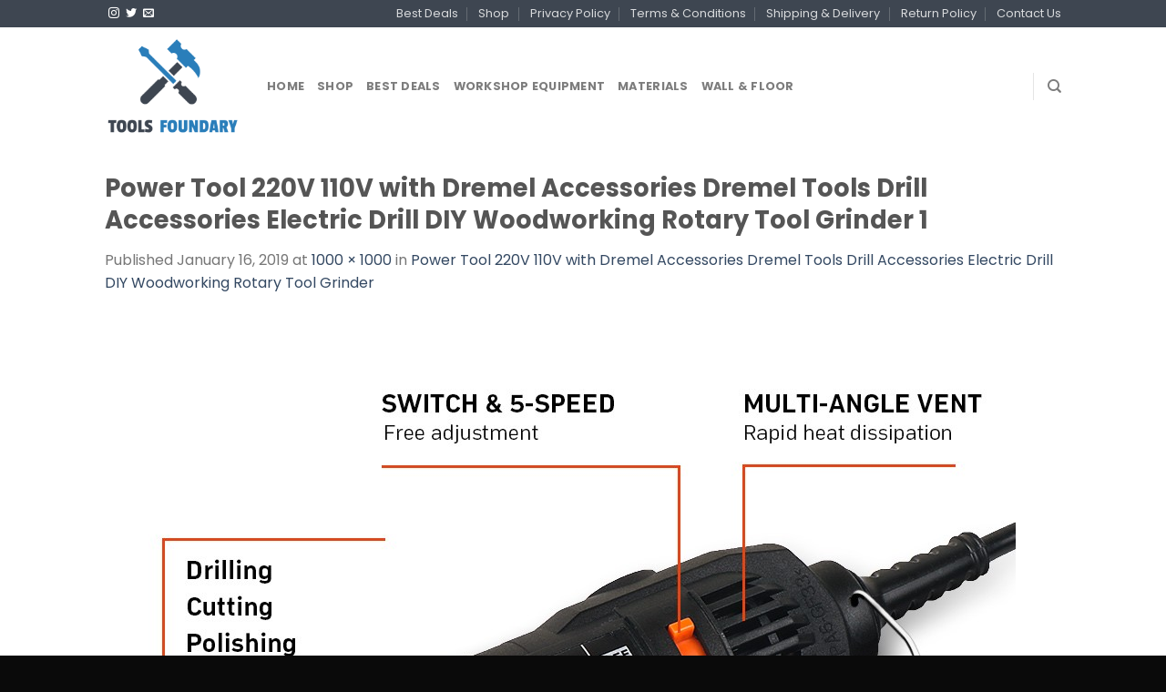

--- FILE ---
content_type: text/html; charset=UTF-8
request_url: https://toolsfoundary.com/?attachment_id=2418
body_size: 17842
content:
<!DOCTYPE html>
<!--[if IE 9 ]> <html lang="en-US" prefix="og: http://ogp.me/ns#" class="ie9 loading-site no-js"> <![endif]-->
<!--[if IE 8 ]> <html lang="en-US" prefix="og: http://ogp.me/ns#" class="ie8 loading-site no-js"> <![endif]-->
<!--[if (gte IE 9)|!(IE)]><!--><html lang="en-US" prefix="og: http://ogp.me/ns#" class="loading-site no-js"> <!--<![endif]-->
<head>
	<!-- Global site tag (gtag.js) - Google Analytics -->
	<script async src="https://www.googletagmanager.com/gtag/js?id=UA-132422901-1"></script>
	<script>
	 window.dataLayer = window.dataLayer || [];
	 function gtag(){dataLayer.push(arguments);}
	 gtag('js', new Date());

	 gtag('config', 'UA-132422901-1');
	</script>
	<meta charset="UTF-8" />
	<meta name="viewport" content="width=device-width, initial-scale=1.0, maximum-scale=1.0, user-scalable=no" />

	<link rel="profile" href="https://gmpg.org/xfn/11" />
	<link rel="pingback" href="https://toolsfoundary.com/xmlrpc.php" />

	<script>(function(html){html.className = html.className.replace(/\bno-js\b/,'js')})(document.documentElement);</script>
<title>Power Tool 220V 110V with Dremel Accessories Dremel Tools Drill Accessories Electric Drill DIY Woodworking Rotary Tool Grinder 1 &mdash; Tools Store</title>

<!-- This site is optimized with the Yoast SEO plugin v9.5 - https://yoast.com/wordpress/plugins/seo/ -->
<link rel="canonical" href="https://toolsfoundary.com/?attachment_id=2418#main" />
<meta property="og:locale" content="en_US" />
<meta property="og:type" content="article" />
<meta property="og:title" content="Power Tool 220V 110V with Dremel Accessories Dremel Tools Drill Accessories Electric Drill DIY Woodworking Rotary Tool Grinder 1 &mdash; Tools Store" />
<meta property="og:url" content="https://toolsfoundary.com/?attachment_id=2418#main" />
<meta property="og:site_name" content="Tools Store" />
<meta property="og:image" content="https://toolsfoundary.com/wp-content/uploads/2019/01/1015440346-1.jpg" />
<meta property="og:image:secure_url" content="https://toolsfoundary.com/wp-content/uploads/2019/01/1015440346-1.jpg" />
<meta property="og:image:width" content="1000" />
<meta property="og:image:height" content="1000" />
<meta name="twitter:card" content="summary_large_image" />
<meta name="twitter:title" content="Power Tool 220V 110V with Dremel Accessories Dremel Tools Drill Accessories Electric Drill DIY Woodworking Rotary Tool Grinder 1 &mdash; Tools Store" />
<meta name="twitter:site" content="@toolsfoundary" />
<meta name="twitter:image" content="https://toolsfoundary.com/wp-content/uploads/2019/01/1015440346-1.jpg" />
<meta name="twitter:creator" content="@toolsfoundary" />
<!-- / Yoast SEO plugin. -->

<link rel='dns-prefetch' href='//s.w.org' />
<link rel="alternate" type="application/rss+xml" title="Tools Store &raquo; Feed" href="https://toolsfoundary.com/feed/" />
<link rel="alternate" type="application/rss+xml" title="Tools Store &raquo; Comments Feed" href="https://toolsfoundary.com/comments/feed/" />
<link rel="alternate" type="application/rss+xml" title="Tools Store &raquo; Power Tool 220V 110V with Dremel Accessories Dremel Tools Drill Accessories Electric Drill DIY Woodworking Rotary Tool Grinder 1 Comments Feed" href="https://toolsfoundary.com/?attachment_id=2418#main/feed/" />
<style type="text/css">
img.wp-smiley,
img.emoji {
	display: inline !important;
	border: none !important;
	box-shadow: none !important;
	height: 1em !important;
	width: 1em !important;
	margin: 0 .07em !important;
	vertical-align: -0.1em !important;
	background: none !important;
	padding: 0 !important;
}
</style>
<link rel='stylesheet' id='organizer_script-css'  href='https://toolsfoundary.com/wp-content/plugins/ads_organizer_0.1.2/assets/organizer.css?ver=4.9.13' type='text/css' media='all' />
<link rel='stylesheet' id='contact-form-7-css'  href='https://toolsfoundary.com/wp-content/plugins/contact-form-7/includes/css/styles.css?ver=5.0.5' type='text/css' media='all' />
<style id='woocommerce-inline-inline-css' type='text/css'>
.woocommerce form .form-row .required { visibility: visible; }
</style>
<link rel='stylesheet' id='flatsome-icons-css'  href='https://toolsfoundary.com/wp-content/themes/flatsome/assets/css/fl-icons.css?ver=3.3' type='text/css' media='all' />
<link rel='stylesheet' id='prdctfltr-css'  href='https://toolsfoundary.com/wp-content/plugins/prdctfltr/lib/css/style.min.css?ver=6.6.5' type='text/css' media='all' />
<link rel='stylesheet' id='flatsome-main-css'  href='https://toolsfoundary.com/wp-content/themes/flatsome/assets/css/flatsome.css?ver=3.7.2' type='text/css' media='all' />
<link rel='stylesheet' id='flatsome-shop-css'  href='https://toolsfoundary.com/wp-content/themes/flatsome/assets/css/flatsome-shop.css?ver=3.7.2' type='text/css' media='all' />
<link rel='stylesheet' id='flatsome-style-css'  href='https://toolsfoundary.com/wp-content/themes/flatsome-child/style.css?ver=3.0' type='text/css' media='all' />
<script>if (document.location.protocol != "https:") {document.location = document.URL.replace(/^http:/i, "https:");}</script><script type='text/javascript' src='https://toolsfoundary.com/wp-includes/js/jquery/jquery.js?ver=1.12.4'></script>
<script type='text/javascript' src='https://toolsfoundary.com/wp-includes/js/jquery/jquery-migrate.min.js?ver=1.4.1'></script>
<script type='text/javascript'>
/* <![CDATA[ */
var ajaxURL = {"ajax_url":"https:\/\/toolsfoundary.com\/wp-admin\/admin-ajax.php"};
/* ]]> */
</script>
<script type='text/javascript' src='https://toolsfoundary.com/wp-content/plugins/ads_organizer_0.1.2/assets/organizer.js?ver=0.1.2'></script>
<link rel='https://api.w.org/' href='https://toolsfoundary.com/wp-json/' />
<link rel="EditURI" type="application/rsd+xml" title="RSD" href="https://toolsfoundary.com/xmlrpc.php?rsd" />
<link rel="wlwmanifest" type="application/wlwmanifest+xml" href="https://toolsfoundary.com/wp-includes/wlwmanifest.xml" /> 
<meta name="generator" content="WordPress 4.9.13" />
<meta name="generator" content="WooCommerce 3.5.2" />
<link rel='shortlink' href='https://toolsfoundary.com/?p=2418' />
			
			<script>
			(function(i,s,o,g,r,a,m){i['GoogleAnalyticsObject']=r;i[r]=i[r]||function(){
			(i[r].q=i[r].q||[]).push(arguments)},i[r].l=1*new Date();a=s.createElement(o),
			m=s.getElementsByTagName(o)[0];a.async=1;a.src=g;m.parentNode.insertBefore(a,m)
			})(window,document,'script','https://www.google-analytics.com/analytics.js','ga');

			ga('create', 'UA-132422901-1', 'auto');
			ga('send', 'pageview');

			</script>
			
					

<!-- This site is optimized with the Schema plugin v1.7.5 - https://schema.press -->
<script type="application/ld+json">[{"@context":"http:\/\/schema.org\/","@type":"WPHeader","url":"https:\/\/toolsfoundary.com","headline":"Power Tool 220V 110V with Dremel Accessories Dremel Tools Drill Accessories Electric Drill DIY Woodworking Rotary Tool Grinder 1","description":"Latest Tools Collection"},{"@context":"http:\/\/schema.org\/","@type":"WPFooter","url":"https:\/\/toolsfoundary.com","headline":"Power Tool 220V 110V with Dremel Accessories Dremel Tools Drill Accessories Electric Drill DIY Woodworking Rotary Tool Grinder 1","description":"Latest Tools Collection","copyrightYear":"2019"}]</script>

<style>.bg{opacity: 0; transition: opacity 1s; -webkit-transition: opacity 1s;} .bg-loaded{opacity: 1;}</style><!--[if IE]><link rel="stylesheet" type="text/css" href="https://toolsfoundary.com/wp-content/themes/flatsome/assets/css/ie-fallback.css"><script src="//cdnjs.cloudflare.com/ajax/libs/html5shiv/3.6.1/html5shiv.js"></script><script>var head = document.getElementsByTagName('head')[0],style = document.createElement('style');style.type = 'text/css';style.styleSheet.cssText = ':before,:after{content:none !important';head.appendChild(style);setTimeout(function(){head.removeChild(style);}, 0);</script><script src="https://toolsfoundary.com/wp-content/themes/flatsome/assets/libs/ie-flexibility.js"></script><![endif]-->    <script type="text/javascript">
    WebFontConfig = {
      google: { families: [ "Poppins:regular,700","Poppins:regular,regular","Poppins:regular,700","Dancing+Script", ] }
    };
    (function() {
      var wf = document.createElement('script');
      wf.src = 'https://ajax.googleapis.com/ajax/libs/webfont/1/webfont.js';
      wf.type = 'text/javascript';
      wf.async = 'true';
      var s = document.getElementsByTagName('script')[0];
      s.parentNode.insertBefore(wf, s);
    })(); </script>
  <meta name="verifyownership" 
 content="073d0f6fb4403396a869af5a92ec341f"/>	<noscript><style>.woocommerce-product-gallery{ opacity: 1 !important; }</style></noscript>
	

<!-- This site is optimized with the Schema plugin v1.7.5 - https://schema.press -->
<script type="application/ld+json">{
    "@context": "http://schema.org",
    "@type": "BreadcrumbList",
    "itemListElement": [
        {
            "@type": "ListItem",
            "position": 1,
            "item": {
                "@id": "https://toolsfoundary.com",
                "name": "Home"
            }
        },
        {
            "@type": "ListItem",
            "position": 2,
            "item": {
                "@id": "https://toolsfoundary.com/store/power-tool-220v-110v-with-dremel-accessories-dremel-tools-drill-accessories-electric-drill-diy-woodworking-rotary-tool-grinder/",
                "name": "Power Tool 220V 110V with Dremel Accessories Dremel Tools Drill Accessories Electric Drill DIY Woodworking Rotary Tool Grinder"
            }
        },
        {
            "@type": "ListItem",
            "position": 3,
            "item": {
                "@id": "https://toolsfoundary.com/?attachment_id=2418#main",
                "name": "Power Tool 220V 110V with Dremel Accessories Dremel Tools Drill Accessories Electric Drill DIY Woodworking Rotary Tool Grinder 1"
            }
        }
    ]
}</script>

<link rel="icon" href="https://toolsfoundary.com/wp-content/uploads/2018/12/cropped-site-icon-32x32.png" sizes="32x32" />
<link rel="icon" href="https://toolsfoundary.com/wp-content/uploads/2018/12/cropped-site-icon-192x192.png" sizes="192x192" />
<link rel="apple-touch-icon-precomposed" href="https://toolsfoundary.com/wp-content/uploads/2018/12/cropped-site-icon-180x180.png" />
<meta name="msapplication-TileImage" content="https://toolsfoundary.com/wp-content/uploads/2018/12/cropped-site-icon-270x270.png" />
<meta name="generator" content="WooCommerce Product Filter - All in One WooCommerce Filter"/><style id="custom-css" type="text/css">:root {--primary-color: #3e4651;}/* Site Width */.header-main{height: 129px}#logo img{max-height: 129px}#logo{width:148px;}#logo img{padding:10px 0;}.header-bottom{min-height: 30px}.header-top{min-height: 30px}.transparent .header-main{height: 30px}.transparent #logo img{max-height: 30px}.has-transparent + .page-title:first-of-type,.has-transparent + #main > .page-title,.has-transparent + #main > div > .page-title,.has-transparent + #main .page-header-wrapper:first-of-type .page-title{padding-top: 60px;}.header.show-on-scroll,.stuck .header-main{height:70px!important}.stuck #logo img{max-height: 70px!important}.header-bg-color, .header-wrapper {background-color: rgba(255,255,255,0.9)}.header-bottom {background-color: #ffffff}@media (max-width: 549px) {.header-main{height: 70px}#logo img{max-height: 70px}}/* Color */.accordion-title.active, .has-icon-bg .icon .icon-inner,.logo a, .primary.is-underline, .primary.is-link, .badge-outline .badge-inner, .nav-outline > li.active> a,.nav-outline >li.active > a, .cart-icon strong,[data-color='primary'], .is-outline.primary{color: #3e4651;}/* Color !important */[data-text-color="primary"]{color: #3e4651!important;}/* Background Color */[data-text-bg="primary"]{background-color: #3e4651;}/* Background */.scroll-to-bullets a,.featured-title, .label-new.menu-item > a:after, .nav-pagination > li > .current,.nav-pagination > li > span:hover,.nav-pagination > li > a:hover,.has-hover:hover .badge-outline .badge-inner,button[type="submit"], .button.wc-forward:not(.checkout):not(.checkout-button), .button.submit-button, .button.primary:not(.is-outline),.featured-table .title,.is-outline:hover, .has-icon:hover .icon-label,.nav-dropdown-bold .nav-column li > a:hover, .nav-dropdown.nav-dropdown-bold > li > a:hover, .nav-dropdown-bold.dark .nav-column li > a:hover, .nav-dropdown.nav-dropdown-bold.dark > li > a:hover, .is-outline:hover, .tagcloud a:hover,.grid-tools a, input[type='submit']:not(.is-form), .box-badge:hover .box-text, input.button.alt,.nav-box > li > a:hover,.nav-box > li.active > a,.nav-pills > li.active > a ,.current-dropdown .cart-icon strong, .cart-icon:hover strong, .nav-line-bottom > li > a:before, .nav-line-grow > li > a:before, .nav-line > li > a:before,.banner, .header-top, .slider-nav-circle .flickity-prev-next-button:hover svg, .slider-nav-circle .flickity-prev-next-button:hover .arrow, .primary.is-outline:hover, .button.primary:not(.is-outline), input[type='submit'].primary, input[type='submit'].primary, input[type='reset'].button, input[type='button'].primary, .badge-inner{background-color: #3e4651;}/* Border */.nav-vertical.nav-tabs > li.active > a,.scroll-to-bullets a.active,.nav-pagination > li > .current,.nav-pagination > li > span:hover,.nav-pagination > li > a:hover,.has-hover:hover .badge-outline .badge-inner,.accordion-title.active,.featured-table,.is-outline:hover, .tagcloud a:hover,blockquote, .has-border, .cart-icon strong:after,.cart-icon strong,.blockUI:before, .processing:before,.loading-spin, .slider-nav-circle .flickity-prev-next-button:hover svg, .slider-nav-circle .flickity-prev-next-button:hover .arrow, .primary.is-outline:hover{border-color: #3e4651}.nav-tabs > li.active > a{border-top-color: #3e4651}.widget_shopping_cart_content .blockUI.blockOverlay:before { border-left-color: #3e4651 }.woocommerce-checkout-review-order .blockUI.blockOverlay:before { border-left-color: #3e4651 }/* Fill */.slider .flickity-prev-next-button:hover svg,.slider .flickity-prev-next-button:hover .arrow{fill: #3e4651;}/* Background Color */[data-icon-label]:after, .secondary.is-underline:hover,.secondary.is-outline:hover,.icon-label,.button.secondary:not(.is-outline),.button.alt:not(.is-outline), .badge-inner.on-sale, .button.checkout, .single_add_to_cart_button{ background-color:#2a7eba; }[data-text-bg="secondary"]{background-color: #2a7eba;}/* Color */.secondary.is-underline,.secondary.is-link, .secondary.is-outline,.stars a.active, .star-rating:before, .woocommerce-page .star-rating:before,.star-rating span:before, .color-secondary{color: #2a7eba}/* Color !important */[data-text-color="secondary"]{color: #2a7eba!important;}/* Border */.secondary.is-outline:hover{border-color:#2a7eba}body{font-size: 100%;}@media screen and (max-width: 549px){body{font-size: 100%;}}body{font-family:"Poppins", sans-serif}body{font-weight: 0}.nav > li > a {font-family:"Poppins", sans-serif;}.nav > li > a {font-weight: 700;}h1,h2,h3,h4,h5,h6,.heading-font, .off-canvas-center .nav-sidebar.nav-vertical > li > a{font-family: "Poppins", sans-serif;}h1,h2,h3,h4,h5,h6,.heading-font,.banner h1,.banner h2{font-weight: 700;}.alt-font{font-family: "Dancing Script", sans-serif;}@media screen and (min-width: 550px){.products .box-vertical .box-image{min-width: 247px!important;width: 247px!important;}}.footer-2{background-color: #ffffff}.absolute-footer, html{background-color: #0a0a0a}/* Custom CSS */#product-sidebar .next-prev-thumbs{margin: 0 0 2em;}.label-new.menu-item > a:after{content:"New";}.label-hot.menu-item > a:after{content:"Hot";}.label-sale.menu-item > a:after{content:"Sale";}.label-popular.menu-item > a:after{content:"Popular";}</style><style id="infinite-scroll-css" type="text/css">.page-load-status,.archive .woocommerce-pagination {display: none;}</style><script data-no-minify="1" data-cfasync="false">(function(w,d){function a(){var b=d.createElement("script");b.async=!0;b.src="https://toolsfoundary.com/wp-content/plugins/wp-rocket/inc/front/js/lazyload.1.0.5.min.js";var a=d.getElementsByTagName("script")[0];a.parentNode.insertBefore(b,a)}w.attachEvent?w.attachEvent("onload",a):w.addEventListener("load",a,!1)})(window,document);</script></head>

<body data-rsssl=1 class="attachment attachment-template-default single single-attachment postid-2418 attachmentid-2418 attachment-jpeg woocommerce-no-js lightbox nav-dropdown-has-arrow">


<a class="skip-link screen-reader-text" href="#main">Skip to content</a>

<div id="wrapper">


<header id="header" class="header has-sticky sticky-jump">
   <div class="header-wrapper">
	<div id="top-bar" class="header-top hide-for-sticky nav-dark">
    <div class="flex-row container">
      <div class="flex-col hide-for-medium flex-left">
          <ul class="nav nav-left medium-nav-center nav-small  nav-divided">
              <li class="html header-social-icons ml-0">
	<div class="social-icons follow-icons " ><a href="https://www.instagram.com/toolsfoundaryshop/" target="_blank" rel="noopener noreferrer nofollow" data-label="Instagram" class="icon plain  instagram tooltip" title="Follow on Instagram"><i class="icon-instagram" ></i></a><a href="https://twitter.com/toolsfoundary" target="_blank"  data-label="Twitter"  rel="noopener noreferrer nofollow" class="icon plain  twitter tooltip" title="Follow on Twitter"><i class="icon-twitter" ></i></a><a href="/cdn-cgi/l/email-protection#770318181b04111802191316050e37101a161e1b5914181a" data-label="E-mail" rel="nofollow" class="icon plain  email tooltip" title="Send us an email"><i class="icon-envelop" ></i></a></div></li>          </ul>
      </div><!-- flex-col left -->

      <div class="flex-col hide-for-medium flex-center">
          <ul class="nav nav-center nav-small  nav-divided">
                        </ul>
      </div><!-- center -->

      <div class="flex-col hide-for-medium flex-right">
         <ul class="nav top-bar-nav nav-right nav-small  nav-divided">
              <li id="menu-item-5473" class="menu-item menu-item-type-post_type menu-item-object-page  menu-item-5473"><a href="https://toolsfoundary.com/best-deals/" class="nav-top-link">Best Deals</a></li>
<li id="menu-item-5558" class="menu-item menu-item-type-post_type menu-item-object-page  menu-item-5558"><a href="https://toolsfoundary.com/shop/" class="nav-top-link">Shop</a></li>
<li id="menu-item-49" class="menu-item menu-item-type-post_type menu-item-object-page  menu-item-49"><a href="https://toolsfoundary.com/privacy/" class="nav-top-link">Privacy Policy</a></li>
<li id="menu-item-45" class="menu-item menu-item-type-post_type menu-item-object-page  menu-item-45"><a href="https://toolsfoundary.com/terms/" class="nav-top-link">Terms &#038; Conditions</a></li>
<li id="menu-item-46" class="menu-item menu-item-type-post_type menu-item-object-page  menu-item-46"><a href="https://toolsfoundary.com/shipping-delivery/" class="nav-top-link">Shipping &#038; Delivery</a></li>
<li id="menu-item-47" class="menu-item menu-item-type-post_type menu-item-object-page  menu-item-47"><a href="https://toolsfoundary.com/return-policy/" class="nav-top-link">Return Policy</a></li>
<li id="menu-item-1988" class="menu-item menu-item-type-custom menu-item-object-custom  menu-item-1988"><a href="/cdn-cgi/l/email-protection#3a495b565f497a4e555556495c554f545e5b484314595557" class="nav-top-link">Contact Us</a></li>
          </ul>
      </div><!-- .flex-col right -->

            <div class="flex-col show-for-medium flex-grow">
          <ul class="nav nav-center nav-small mobile-nav  nav-divided">
                        </ul>
      </div>
      
    </div><!-- .flex-row -->
</div><!-- #header-top -->
<div id="masthead" class="header-main ">
      <div class="header-inner flex-row container logo-left medium-logo-center" role="navigation">

          <!-- Logo -->
          <div id="logo" class="flex-col logo">
            <!-- Header logo -->
<a href="https://toolsfoundary.com/" title="Tools Store - Latest Tools Collection" rel="home">
    <img width="148" height="129" src="https://toolsfoundary.com/wp-content/uploads/2018/07/logo-1.png" class="header_logo header-logo" alt="Tools Store"/><img  width="148" height="129" src="https://toolsfoundary.com/wp-content/uploads/2018/07/logo-1.png" class="header-logo-dark" alt="Tools Store"/></a>
          </div>

          <!-- Mobile Left Elements -->
          <div class="flex-col show-for-medium flex-left">
            <ul class="mobile-nav nav nav-left ">
              <li class="nav-icon has-icon">
  		<a href="#" data-open="#main-menu" data-pos="left" data-bg="main-menu-overlay" data-color="" class="is-small" aria-controls="main-menu" aria-expanded="false">
		
		  <i class="icon-menu" ></i>
		  		</a>
	</li>            </ul>
          </div>

          <!-- Left Elements -->
          <div class="flex-col hide-for-medium flex-left
            flex-grow">
            <ul class="header-nav header-nav-main nav nav-left  nav-uppercase" >
              <li id="menu-item-39" class="menu-item menu-item-type-post_type menu-item-object-page menu-item-home  menu-item-39"><a href="https://toolsfoundary.com/" class="nav-top-link">Home</a></li>
<li id="menu-item-5559" class="menu-item menu-item-type-post_type menu-item-object-page  menu-item-5559"><a href="https://toolsfoundary.com/shop/" class="nav-top-link">Shop</a></li>
<li id="menu-item-5472" class="menu-item menu-item-type-post_type menu-item-object-page  menu-item-5472"><a href="https://toolsfoundary.com/best-deals/" class="nav-top-link">Best Deals</a></li>
<li id="menu-item-9526" class="menu-item menu-item-type-taxonomy menu-item-object-product_cat  menu-item-9526"><a href="https://toolsfoundary.com/product-category/workshop-equipment/" class="nav-top-link">Workshop Equipment</a></li>
<li id="menu-item-9524" class="menu-item menu-item-type-taxonomy menu-item-object-product_cat  menu-item-9524"><a href="https://toolsfoundary.com/product-category/materials/" class="nav-top-link">Materials</a></li>
<li id="menu-item-9525" class="menu-item menu-item-type-taxonomy menu-item-object-product_cat  menu-item-9525"><a href="https://toolsfoundary.com/product-category/wall-floor/" class="nav-top-link">Wall &#038; Floor</a></li>
            </ul>
          </div>

          <!-- Right Elements -->
          <div class="flex-col hide-for-medium flex-right">
            <ul class="header-nav header-nav-main nav nav-right  nav-uppercase">
              <li class="header-divider"></li><li class="header-search header-search-dropdown has-icon has-dropdown menu-item-has-children">
		<a href="#" class="is-small"><i class="icon-search" ></i></a>
		<ul class="nav-dropdown nav-dropdown-default">
	 	<li class="header-search-form search-form html relative has-icon">
	<div class="header-search-form-wrapper">
		<div class="searchform-wrapper ux-search-box relative form- is-normal"><form role="search" method="get" class="searchform" action="https://toolsfoundary.com/">
		<div class="flex-row relative">
									<div class="flex-col flex-grow">
			  <input type="search" class="search-field mb-0" name="s" value="" placeholder="Search&hellip;" />
		    <input type="hidden" name="post_type" value="product" />
        			</div><!-- .flex-col -->
			<div class="flex-col">
				<button type="submit" class="ux-search-submit submit-button secondary button icon mb-0">
					<i class="icon-search" ></i>				</button>
			</div><!-- .flex-col -->
		</div><!-- .flex-row -->
	 <div class="live-search-results text-left z-top"></div>
</form>
</div>	</div>
</li>	</ul><!-- .nav-dropdown -->
</li>
            </ul>
          </div>

          <!-- Mobile Right Elements -->
          <div class="flex-col show-for-medium flex-right">
            <ul class="mobile-nav nav nav-right ">
                          </ul>
          </div>

      </div><!-- .header-inner -->
     
      </div><!-- .header-main -->
<div class="header-bg-container fill"><div class="header-bg-image fill"></div><div class="header-bg-color fill"></div></div><!-- .header-bg-container -->   </div><!-- header-wrapper-->
</header>


<main id="main" class="">

	<div id="primary" class="content-area image-attachment page-wrapper">
		<div id="content" class="site-content" role="main">
			<div class="row">
				<div class="large-12 columns">

				
					<article id="post-2418" class="post-2418 attachment type-attachment status-inherit hentry">
						<header class="entry-header">
							<h1 class="entry-title">Power Tool 220V 110V with Dremel Accessories Dremel Tools Drill Accessories Electric Drill DIY Woodworking Rotary Tool Grinder 1</h1>

							<div class="entry-meta">
								Published <span class="entry-date"><time class="entry-date" datetime="2019-01-16T11:02:15+00:00">January 16, 2019</time></span> at <a href="https://toolsfoundary.com/wp-content/uploads/2019/01/1015440346-1.jpg" title="Link to full-size image">1000 &times; 1000</a> in <a href="https://toolsfoundary.com/store/power-tool-220v-110v-with-dremel-accessories-dremel-tools-drill-accessories-electric-drill-diy-woodworking-rotary-tool-grinder/" title="Return to Power Tool 220V 110V with Dremel Accessories Dremel Tools Drill Accessories Electric Drill DIY Woodworking Rotary Tool Grinder" rel="gallery">Power Tool 220V 110V with Dremel Accessories Dremel Tools Drill Accessories Electric Drill DIY Woodworking Rotary Tool Grinder</a>															</div><!-- .entry-meta -->
						</header><!-- .entry-header -->

						<div class="entry-content">

							<div class="entry-attachment">
								<div class="attachment">
									
									<a href="https://toolsfoundary.com/?attachment_id=2419#main" title="Power Tool 220V 110V with Dremel Accessories Dremel Tools Drill Accessories Electric Drill DIY Woodworking Rotary Tool Grinder 1" rel="attachment"><img width="1000" height="1000" src="https://toolsfoundary.com/wp-content/uploads/2019/01/1015440346-1.jpg" class="attachment-1200x1200 size-1200x1200" alt="" srcset="https://toolsfoundary.com/wp-content/uploads/2019/01/1015440346-1.jpg 1000w, https://toolsfoundary.com/wp-content/uploads/2019/01/1015440346-1-150x150.jpg 150w, https://toolsfoundary.com/wp-content/uploads/2019/01/1015440346-1-300x300.jpg 300w, https://toolsfoundary.com/wp-content/uploads/2019/01/1015440346-1-768x768.jpg 768w, https://toolsfoundary.com/wp-content/uploads/2019/01/1015440346-1-600x600.jpg 600w, https://toolsfoundary.com/wp-content/uploads/2019/01/1015440346-1-100x100.jpg 100w" sizes="(max-width: 1000px) 100vw, 1000px" /></a>
								</div><!-- .attachment -->

															</div><!-- .entry-attachment -->

														
						</div><!-- .entry-content -->

						<footer class="entry-meta">
															Trackbacks are closed, but you can <a class="comment-link" href="#respond" title="Post a comment">post a comment</a>.																				</footer><!-- .entry-meta -->

						
							<nav role="navigation" id="image-navigation" class="navigation-image">
								<div class="nav-previous"><a href='https://toolsfoundary.com/?attachment_id=2417#main'><span class="meta-nav">&larr;</span> Previous</a></div>
								<div class="nav-next"><a href='https://toolsfoundary.com/?attachment_id=2419#main'>Next <span class="meta-nav">&rarr;</span></a></div>
							</nav><!-- #image-navigation -->
					</article><!-- #post-2418 -->

					

<div id="comments" class="comments-area">

	
	
	
		<div id="respond" class="comment-respond">
		<h3 id="reply-title" class="comment-reply-title">Leave a Reply <small><a rel="nofollow" id="cancel-comment-reply-link" href="/?attachment_id=2418#respond" style="display:none;">Cancel reply</a></small></h3>			<form action="https://toolsfoundary.com/wp-comments-post.php" method="post" id="commentform" class="comment-form" novalidate>
				<p class="comment-notes"><span id="email-notes">Your email address will not be published.</span> Required fields are marked <span class="required">*</span></p><p class="comment-form-comment"><label for="comment">Comment</label> <textarea autocomplete="nope"  id="c23e806bc2"  name="c23e806bc2"   cols="45" rows="8" maxlength="65525" required="required"></textarea><textarea id="comment" aria-hidden="true" name="comment" autocomplete="nope" style="padding:0;clip:rect(1px, 1px, 1px, 1px);position:absolute !important;white-space:nowrap;height:1px;width:1px;overflow:hidden;" tabindex="-1"></textarea><script data-cfasync="false" src="/cdn-cgi/scripts/5c5dd728/cloudflare-static/email-decode.min.js"></script><script type="text/javascript">document.getElementById("comment").setAttribute( "id", "a0d6fa4fd818360e5c393b53c9f052b2" );document.getElementById("c23e806bc2").setAttribute( "id", "comment" );</script></p><p class="comment-form-author"><label for="author">Name <span class="required">*</span></label> <input id="author" name="author" type="text" value="" size="30" maxlength="245" required='required' /></p>
<p class="comment-form-email"><label for="email">Email <span class="required">*</span></label> <input id="email" name="email" type="email" value="" size="30" maxlength="100" aria-describedby="email-notes" required='required' /></p>
<p class="comment-form-url"><label for="url">Website</label> <input id="url" name="url" type="url" value="" size="30" maxlength="200" /></p>
<p class="form-submit"><input name="submit" type="submit" id="submit" class="submit" value="Post Comment" /> <input type='hidden' name='comment_post_ID' value='2418' id='comment_post_ID' />
<input type='hidden' name='comment_parent' id='comment_parent' value='0' />
</p>			</form>
			</div><!-- #respond -->
	
</div><!-- #comments -->

							</div><!-- .large-12 -->
			</div><!-- .row -->
		</div><!-- #content -->
	</div><!-- #primary -->


</main><!-- #main -->

<footer id="footer" class="footer-wrapper">

	
<!-- FOOTER 1 -->
<div class="footer-widgets footer footer-1">
		<div class="row large-columns-2 mb-0">
	   		<div id="woocommerce_products-6" class="col pb-0 widget woocommerce widget_products"><span class="widget-title">Products</span><div class="is-divider small"></div><ul class="product_list_widget"><li>
	
	<a href="https://toolsfoundary.com/store/wooden-toilet-seat-hinges-pair-brassed-with-fittings/">
		<img width="100" height="100" src="https://toolsfoundary.com/wp-content/uploads/2020/01/989024_x.jpg" class="attachment-woocommerce_gallery_thumbnail size-woocommerce_gallery_thumbnail" alt="" />		<span class="product-title">Wooden Toilet Seat Hinges, Pair Brassed with Fittings</span>
	</a>

				
	<span class="woocommerce-Price-amount amount"><span class="woocommerce-Price-currencySymbol">&#36;</span>9.13</span>
	</li>
<li>
	
	<a href="https://toolsfoundary.com/store/100-authentic-yocan-uni-box-mod-preheating-battery-650mah-vv-5-colors-510-magnetic-ring-for-6mm-12mm-all-size-cartridge/">
		<img width="100" height="100" src="https://toolsfoundary.com/wp-content/uploads/2021/09/rBVaWVwbiWSAOm-nAAEFwNviZRI586.jpg" class="attachment-woocommerce_gallery_thumbnail size-woocommerce_gallery_thumbnail" alt="" />		<span class="product-title">100% Authentic Yocan UNI Box MOD Preheating Battery 650mah VV 5 Colors 510 Magnetic Ring For 6mm-12mm All Size Cartridge</span>
	</a>

				
	<span class="woocommerce-Price-amount amount"><span class="woocommerce-Price-currencySymbol">&#36;</span>10.73</span>
	</li>
<li>
	
	<a href="https://toolsfoundary.com/store/diagnostic-interface-scanner-kits-8pcs-obd-obdii-cables-for-cdp-tcs-hd-pro-cars/">
		<img width="100" height="100" src="https://toolsfoundary.com/wp-content/uploads/2019/03/c1fc71a7-e6ef-4b8e-808b-a23f35d282b2.jpg" class="attachment-woocommerce_gallery_thumbnail size-woocommerce_gallery_thumbnail" alt="" />		<span class="product-title">Diagnostic Interface Scanner Kits 8pcs OBD OBDII Cables For CDP TCS HD Pro Cars</span>
	</a>

				
	<span class="woocommerce-Price-amount amount"><span class="woocommerce-Price-currencySymbol">&#36;</span>20.99</span>
	</li>
<li>
	
	<a href="https://toolsfoundary.com/store/new-hitachi-magic-wand-massager-new-rechargeable-waterproof-hit-original-magic-wand-muscle-massager-hv-270-ing/">
		<img width="81" height="100" src="https://toolsfoundary.com/wp-content/uploads/2020/11/rBVaI1lWEZ6AKb_2AAFQBeJz8no817.jpg" class="attachment-woocommerce_gallery_thumbnail size-woocommerce_gallery_thumbnail" alt="" />		<span class="product-title">new hitachi magic wand massager new rechargeable waterproof hit original magic wand muscle massager hv-270 ing</span>
	</a>

				
	<span class="woocommerce-Price-amount amount"><span class="woocommerce-Price-currencySymbol">&#36;</span>66.93</span>
	</li>
<li>
	
	<a href="https://toolsfoundary.com/store/vapouriz-50-50-e-liquid-10ml-bottle-6mg-nicotine-heisenbird-flavour/">
		<img width="100" height="100" src="https://toolsfoundary.com/wp-content/uploads/2020/05/vz-hz_01.jpg" class="attachment-woocommerce_gallery_thumbnail size-woocommerce_gallery_thumbnail" alt="" />		<span class="product-title">Vapouriz 50/50 E-liquid 10ml Bottle 6mg Nicotine - Heisenbird Flavour</span>
	</a>

				
	<span class="woocommerce-Price-amount amount"><span class="woocommerce-Price-currencySymbol">&#36;</span>2.45</span>
	</li>
</ul></div><div id="woocommerce_products-3" class="col pb-0 widget woocommerce widget_products"><span class="widget-title">Latest Products</span><div class="is-divider small"></div><ul class="product_list_widget"><li>
	
	<a href="https://toolsfoundary.com/store/thumb-latch-set-black-antique-195mm/">
		<img width="100" height="100" src="https://toolsfoundary.com/wp-content/uploads/2020/03/821738_x.jpg" class="attachment-woocommerce_gallery_thumbnail size-woocommerce_gallery_thumbnail" alt="" />		<span class="product-title">Thumb Latch Set, Black Antique 195mm</span>
	</a>

				
	<span class="woocommerce-Price-amount amount"><span class="woocommerce-Price-currencySymbol">&#36;</span>7.79</span>
	</li>
<li>
	
	<a href="https://toolsfoundary.com/store/new-comfy-reading-glasses-alloy-container-presbyopia-1-0-1-5-2-0-2-5-3-0-4-0-diopter-f05/">
		<img width="100" height="100" src="https://toolsfoundary.com/wp-content/uploads/2021/01/rBVa3V-mI6uAYe-SAADVZnezs3c425.jpg" class="attachment-woocommerce_gallery_thumbnail size-woocommerce_gallery_thumbnail" alt="" />		<span class="product-title">New Comfy Reading Glasses Alloy Container Presbyopia 1.0 1.5 2.0 2.5 3.0 4.0 Diopter F05</span>
	</a>

				
	<span class="woocommerce-Price-amount amount"><span class="woocommerce-Price-currencySymbol">&#36;</span>35.93</span>
	</li>
<li>
	
	<a href="https://toolsfoundary.com/store/cobra-s390h-15-honda-powered-scarifier/">
		<img width="93" height="100" src="https://toolsfoundary.com/wp-content/uploads/2020/09/s390h_new_large.jpg" class="attachment-woocommerce_gallery_thumbnail size-woocommerce_gallery_thumbnail" alt="" />		<span class="product-title">Cobra S390H 15" Honda Powered Scarifier</span>
	</a>

				
	<span class="woocommerce-Price-amount amount"><span class="woocommerce-Price-currencySymbol">&#36;</span>674.39</span>
	</li>
<li>
	
	<a href="https://toolsfoundary.com/store/tu-2021-precise-wire-stripper-cutter-tool-clamp-steel-wire-cable-cutter-plier-tool-stripping-22-10awg/">
		<img width="100" height="100" src="https://toolsfoundary.com/wp-content/uploads/2019/03/h13700-1-0b6e.jpg" class="attachment-woocommerce_gallery_thumbnail size-woocommerce_gallery_thumbnail" alt="" />		<span class="product-title">TU-2021 Precise Wire Stripper/Cutter Tool Clamp &amp; Steel Wire Cable Cutter  Plier Tool Stripping 22-10AWG</span>
	</a>

				
	<span class="woocommerce-Price-amount amount"><span class="woocommerce-Price-currencySymbol">&#36;</span>6.16</span>
	</li>
<li>
	
	<a href="https://toolsfoundary.com/store/decdeal-handheld-fetal-doppler-monitor-prenatal-baby-heartbeat-sound-the-perfect-pregnancy-gift-for-a-new-mommy/">
		<img width="100" height="100" src="https://toolsfoundary.com/wp-content/uploads/2021/09/MD005-1-c1de-ESVA.jpg" class="attachment-woocommerce_gallery_thumbnail size-woocommerce_gallery_thumbnail" alt="" />		<span class="product-title">Decdeal Handheld Fetal Doppler Monitor Prenatal Baby Heartbeat Sound The perfect pregnancy gift for a new mommy</span>
	</a>

				
	<span class="woocommerce-Price-amount amount"><span class="woocommerce-Price-currencySymbol">&#36;</span>39.99</span>
	</li>
</ul></div><div id="text-2" class="col pb-0 widget widget_text">			<div class="textwidget"><p>	<a href="#" data-index="0"
	   data-h="90"
	   data-w="728"
	   class="custom_rotate"
	   target="_blank"
	   data-size="x"><br />
	<span style="width: 100%;
    min-height: 93px;
    background: #eee;
    display: inline-block;
}"></span><br />
	</a></p>
</div>
		</div><div id="text-3" class="col pb-0 widget widget_text">			<div class="textwidget"><p>	<a href="#" data-index="1"
	   data-h="90"
	   data-w="728"
	   class="custom_rotate"
	   target="_blank"
	   data-size="x"><br />
	<span style="width: 100%;
    min-height: 93px;
    background: #eee;
    display: inline-block;
}"></span><br />
	</a></p>
</div>
		</div>        
		</div><!-- end row -->
</div><!-- footer 1 -->


<!-- FOOTER 2 -->
<div class="footer-widgets footer footer-2 ">
		<div class="row large-columns-4 mb-0">
	   		
		<div id="block_widget-3" class="col pb-0 widget block_widget">
		<span class="widget-title">About Us</span><div class="is-divider small"></div>		
		<p>ToolsFoundary.com has all range of tools which you need in your daily life. Browse our categories to check the collection of different types of tools.</p>
		</div>		
		
		<div id="block_widget-4" class="col pb-0 widget block_widget">
		<span class="widget-title">Discount & Promotions</span><div class="is-divider small"></div>		
		<p>Grab huge discounts on our different categories. </p>
	<div class="img has-hover x md-x lg-x y md-y lg-y" id="image_1561242030">
								<div class="img-inner dark" >
			<img width="700" height="700" src="https://toolsfoundary.com/wp-content/uploads/2018/07/discount.png" class="attachment-original size-original" alt="" srcset="https://toolsfoundary.com/wp-content/uploads/2018/07/discount.png 700w, https://toolsfoundary.com/wp-content/uploads/2018/07/discount-150x150.png 150w, https://toolsfoundary.com/wp-content/uploads/2018/07/discount-300x300.png 300w, https://toolsfoundary.com/wp-content/uploads/2018/07/discount-600x600.png 600w, https://toolsfoundary.com/wp-content/uploads/2018/07/discount-100x100.png 100w" sizes="(max-width: 700px) 100vw, 700px" />						
					</div>
								
<style scope="scope">

#image_1561242030 {
  width: 100%;
}
</style>
	</div>
	
		</div>		
		
		<div id="block_widget-5" class="col pb-0 widget block_widget">
		<span class="widget-title">Social</span><div class="is-divider small"></div>		
		<p>Follow our social networks.</p>
<div class="social-icons follow-icons " ><a href="https://www.instagram.com/toolsfoundaryshop/" target="_blank" rel="noopener noreferrer nofollow" data-label="Instagram" class="icon plain  instagram tooltip" title="Follow on Instagram"><i class="icon-instagram" ></i></a><a href="https://twitter.com/toolsfoundary" target="_blank"  data-label="Twitter"  rel="noopener noreferrer nofollow" class="icon plain  twitter tooltip" title="Follow on Twitter"><i class="icon-twitter" ></i></a></div>

<div class="is-divider divider clearfix" style="max-width:212px;"></div><!-- .divider -->

	<div class="img has-hover x md-x lg-x y md-y lg-y" id="image_1589798910">
								<div class="img-inner dark" >
			<img width="428" height="316" src="https://toolsfoundary.com/wp-content/uploads/2018/07/logo-1-1.png" class="attachment-original size-original" alt="" srcset="https://toolsfoundary.com/wp-content/uploads/2018/07/logo-1-1.png 428w, https://toolsfoundary.com/wp-content/uploads/2018/07/logo-1-1-300x221.png 300w" sizes="(max-width: 428px) 100vw, 428px" />						
					</div>
								
<style scope="scope">

#image_1589798910 {
  width: 93%;
}
</style>
	</div>
	
		</div>		
		<div id="nav_menu-3" class="col pb-0 widget widget_nav_menu"><span class="widget-title">Menu</span><div class="is-divider small"></div><div class="menu-secondary-menu-container"><ul id="menu-secondary-menu-1" class="menu"><li class="menu-item menu-item-type-post_type menu-item-object-page menu-item-5473"><a href="https://toolsfoundary.com/best-deals/">Best Deals</a></li>
<li class="menu-item menu-item-type-post_type menu-item-object-page menu-item-5558"><a href="https://toolsfoundary.com/shop/">Shop</a></li>
<li class="menu-item menu-item-type-post_type menu-item-object-page menu-item-49"><a href="https://toolsfoundary.com/privacy/">Privacy Policy</a></li>
<li class="menu-item menu-item-type-post_type menu-item-object-page menu-item-45"><a href="https://toolsfoundary.com/terms/">Terms &#038; Conditions</a></li>
<li class="menu-item menu-item-type-post_type menu-item-object-page menu-item-46"><a href="https://toolsfoundary.com/shipping-delivery/">Shipping &#038; Delivery</a></li>
<li class="menu-item menu-item-type-post_type menu-item-object-page menu-item-47"><a href="https://toolsfoundary.com/return-policy/">Return Policy</a></li>
<li class="menu-item menu-item-type-custom menu-item-object-custom menu-item-1988"><a href="/cdn-cgi/l/email-protection#3241535e574172465d5d5e41545d475c5653404b1c515d5f">Contact Us</a></li>
</ul></div></div>        
		</div><!-- end row -->
</div><!-- end footer 2 -->



<div class="absolute-footer dark medium-text-center text-center">
  <div class="container clearfix">

          <div class="footer-secondary pull-right">
                <div class="payment-icons inline-block"><div class="payment-icon"><svg version="1.1" xmlns="http://www.w3.org/2000/svg" xmlns:xlink="http://www.w3.org/1999/xlink"  viewBox="0 0 64 32">
<path d="M10.781 7.688c-0.251-1.283-1.219-1.688-2.344-1.688h-8.376l-0.061 0.405c5.749 1.469 10.469 4.595 12.595 10.501l-1.813-9.219zM13.125 19.688l-0.531-2.781c-1.096-2.907-3.752-5.594-6.752-6.813l4.219 15.939h5.469l8.157-20.032h-5.501l-5.062 13.688zM27.72 26.061l3.248-20.061h-5.187l-3.251 20.061h5.189zM41.875 5.656c-5.125 0-8.717 2.72-8.749 6.624-0.032 2.877 2.563 4.469 4.531 5.439 2.032 0.968 2.688 1.624 2.688 2.499 0 1.344-1.624 1.939-3.093 1.939-2.093 0-3.219-0.251-4.875-1.032l-0.688-0.344-0.719 4.499c1.219 0.563 3.437 1.064 5.781 1.064 5.437 0.032 8.97-2.688 9.032-6.843 0-2.282-1.405-4-4.376-5.439-1.811-0.904-2.904-1.563-2.904-2.499 0-0.843 0.936-1.72 2.968-1.72 1.688-0.029 2.936 0.314 3.875 0.752l0.469 0.248 0.717-4.344c-1.032-0.406-2.656-0.844-4.656-0.844zM55.813 6c-1.251 0-2.189 0.376-2.72 1.688l-7.688 18.374h5.437c0.877-2.467 1.096-3 1.096-3 0.592 0 5.875 0 6.624 0 0 0 0.157 0.688 0.624 3h4.813l-4.187-20.061h-4zM53.405 18.938c0 0 0.437-1.157 2.064-5.594-0.032 0.032 0.437-1.157 0.688-1.907l0.374 1.72c0.968 4.781 1.189 5.781 1.189 5.781-0.813 0-3.283 0-4.315 0z"></path>
</svg>
</div><div class="payment-icon"><svg version="1.1" xmlns="http://www.w3.org/2000/svg" xmlns:xlink="http://www.w3.org/1999/xlink"  viewBox="0 0 64 32">
<path d="M35.255 12.078h-2.396c-0.229 0-0.444 0.114-0.572 0.303l-3.306 4.868-1.4-4.678c-0.088-0.292-0.358-0.493-0.663-0.493h-2.355c-0.284 0-0.485 0.28-0.393 0.548l2.638 7.745-2.481 3.501c-0.195 0.275 0.002 0.655 0.339 0.655h2.394c0.227 0 0.439-0.111 0.569-0.297l7.968-11.501c0.191-0.275-0.006-0.652-0.341-0.652zM19.237 16.718c-0.23 1.362-1.311 2.276-2.691 2.276-0.691 0-1.245-0.223-1.601-0.644-0.353-0.417-0.485-1.012-0.374-1.674 0.214-1.35 1.313-2.294 2.671-2.294 0.677 0 1.227 0.225 1.589 0.65 0.365 0.428 0.509 1.027 0.404 1.686zM22.559 12.078h-2.384c-0.204 0-0.378 0.148-0.41 0.351l-0.104 0.666-0.166-0.241c-0.517-0.749-1.667-1-2.817-1-2.634 0-4.883 1.996-5.321 4.796-0.228 1.396 0.095 2.731 0.888 3.662 0.727 0.856 1.765 1.212 3.002 1.212 2.123 0 3.3-1.363 3.3-1.363l-0.106 0.662c-0.040 0.252 0.155 0.479 0.41 0.479h2.147c0.341 0 0.63-0.247 0.684-0.584l1.289-8.161c0.040-0.251-0.155-0.479-0.41-0.479zM8.254 12.135c-0.272 1.787-1.636 1.787-2.957 1.787h-0.751l0.527-3.336c0.031-0.202 0.205-0.35 0.41-0.35h0.345c0.899 0 1.747 0 2.185 0.511 0.262 0.307 0.341 0.761 0.242 1.388zM7.68 7.473h-4.979c-0.341 0-0.63 0.248-0.684 0.584l-2.013 12.765c-0.040 0.252 0.155 0.479 0.41 0.479h2.378c0.34 0 0.63-0.248 0.683-0.584l0.543-3.444c0.053-0.337 0.343-0.584 0.683-0.584h1.575c3.279 0 5.172-1.587 5.666-4.732 0.223-1.375 0.009-2.456-0.635-3.212-0.707-0.832-1.962-1.272-3.628-1.272zM60.876 7.823l-2.043 12.998c-0.040 0.252 0.155 0.479 0.41 0.479h2.055c0.34 0 0.63-0.248 0.683-0.584l2.015-12.765c0.040-0.252-0.155-0.479-0.41-0.479h-2.299c-0.205 0.001-0.379 0.148-0.41 0.351zM54.744 16.718c-0.23 1.362-1.311 2.276-2.691 2.276-0.691 0-1.245-0.223-1.601-0.644-0.353-0.417-0.485-1.012-0.374-1.674 0.214-1.35 1.313-2.294 2.671-2.294 0.677 0 1.227 0.225 1.589 0.65 0.365 0.428 0.509 1.027 0.404 1.686zM58.066 12.078h-2.384c-0.204 0-0.378 0.148-0.41 0.351l-0.104 0.666-0.167-0.241c-0.516-0.749-1.667-1-2.816-1-2.634 0-4.883 1.996-5.321 4.796-0.228 1.396 0.095 2.731 0.888 3.662 0.727 0.856 1.765 1.212 3.002 1.212 2.123 0 3.3-1.363 3.3-1.363l-0.106 0.662c-0.040 0.252 0.155 0.479 0.41 0.479h2.147c0.341 0 0.63-0.247 0.684-0.584l1.289-8.161c0.040-0.252-0.156-0.479-0.41-0.479zM43.761 12.135c-0.272 1.787-1.636 1.787-2.957 1.787h-0.751l0.527-3.336c0.031-0.202 0.205-0.35 0.41-0.35h0.345c0.899 0 1.747 0 2.185 0.511 0.261 0.307 0.34 0.761 0.241 1.388zM43.187 7.473h-4.979c-0.341 0-0.63 0.248-0.684 0.584l-2.013 12.765c-0.040 0.252 0.156 0.479 0.41 0.479h2.554c0.238 0 0.441-0.173 0.478-0.408l0.572-3.619c0.053-0.337 0.343-0.584 0.683-0.584h1.575c3.279 0 5.172-1.587 5.666-4.732 0.223-1.375 0.009-2.456-0.635-3.212-0.707-0.832-1.962-1.272-3.627-1.272z"></path>
</svg>
</div><div class="payment-icon"><svg version="1.1" xmlns="http://www.w3.org/2000/svg" xmlns:xlink="http://www.w3.org/1999/xlink"  viewBox="0 0 64 32">
<path d="M7.114 14.656c-1.375-0.5-2.125-0.906-2.125-1.531 0-0.531 0.437-0.812 1.188-0.812 1.437 0 2.875 0.531 3.875 1.031l0.563-3.5c-0.781-0.375-2.406-1-4.656-1-1.594 0-2.906 0.406-3.844 1.188-1 0.812-1.5 2-1.5 3.406 0 2.563 1.563 3.688 4.125 4.594 1.625 0.594 2.188 1 2.188 1.656 0 0.625-0.531 0.969-1.5 0.969-1.188 0-3.156-0.594-4.437-1.343l-0.563 3.531c1.094 0.625 3.125 1.281 5.25 1.281 1.688 0 3.063-0.406 4.031-1.157 1.063-0.843 1.594-2.062 1.594-3.656-0.001-2.625-1.595-3.719-4.188-4.657zM21.114 9.125h-3v-4.219l-4.031 0.656-0.563 3.563-1.437 0.25-0.531 3.219h1.937v6.844c0 1.781 0.469 3 1.375 3.75 0.781 0.625 1.907 0.938 3.469 0.938 1.219 0 1.937-0.219 2.468-0.344v-3.688c-0.282 0.063-0.938 0.22-1.375 0.22-0.906 0-1.313-0.5-1.313-1.563v-6.156h2.406l0.595-3.469zM30.396 9.031c-0.313-0.062-0.594-0.093-0.876-0.093-1.312 0-2.374 0.687-2.781 1.937l-0.313-1.75h-4.093v14.719h4.687v-9.563c0.594-0.719 1.437-0.968 2.563-0.968 0.25 0 0.5 0 0.812 0.062v-4.344zM33.895 2.719c-1.375 0-2.468 1.094-2.468 2.469s1.094 2.5 2.468 2.5 2.469-1.124 2.469-2.5-1.094-2.469-2.469-2.469zM36.239 23.844v-14.719h-4.687v14.719h4.687zM49.583 10.468c-0.843-1.094-2-1.625-3.469-1.625-1.343 0-2.531 0.563-3.656 1.75l-0.25-1.469h-4.125v20.155l4.688-0.781v-4.719c0.719 0.219 1.469 0.344 2.125 0.344 1.157 0 2.876-0.313 4.188-1.75 1.281-1.375 1.907-3.5 1.907-6.313 0-2.499-0.469-4.405-1.407-5.593zM45.677 19.532c-0.375 0.687-0.969 1.094-1.625 1.094-0.468 0-0.906-0.093-1.281-0.281v-7c0.812-0.844 1.531-0.938 1.781-0.938 1.188 0 1.781 1.313 1.781 3.812 0.001 1.437-0.219 2.531-0.656 3.313zM62.927 10.843c-1.032-1.312-2.563-2-4.501-2-4 0-6.468 2.938-6.468 7.688 0 2.625 0.656 4.625 1.968 5.875 1.157 1.157 2.844 1.719 5.032 1.719 2 0 3.844-0.469 5-1.251l-0.501-3.219c-1.157 0.625-2.5 0.969-4 0.969-0.906 0-1.532-0.188-1.969-0.594-0.5-0.406-0.781-1.094-0.875-2.062h7.75c0.031-0.219 0.062-1.281 0.062-1.625 0.001-2.344-0.5-4.188-1.499-5.5zM56.583 15.094c0.125-2.093 0.687-3.062 1.75-3.062s1.625 1 1.687 3.062h-3.437z"></path>
</svg>
</div><div class="payment-icon"><svg version="1.1" xmlns="http://www.w3.org/2000/svg" xmlns:xlink="http://www.w3.org/1999/xlink"  viewBox="0 0 64 32">
<path d="M42.667-0c-4.099 0-7.836 1.543-10.667 4.077-2.831-2.534-6.568-4.077-10.667-4.077-8.836 0-16 7.163-16 16s7.164 16 16 16c4.099 0 7.835-1.543 10.667-4.077 2.831 2.534 6.568 4.077 10.667 4.077 8.837 0 16-7.163 16-16s-7.163-16-16-16zM11.934 19.828l0.924-5.809-2.112 5.809h-1.188v-5.809l-1.056 5.809h-1.584l1.32-7.657h2.376v4.753l1.716-4.753h2.508l-1.32 7.657h-1.585zM19.327 18.244c-0.088 0.528-0.178 0.924-0.264 1.188v0.396h-1.32v-0.66c-0.353 0.528-0.924 0.792-1.716 0.792-0.442 0-0.792-0.132-1.056-0.396-0.264-0.351-0.396-0.792-0.396-1.32 0-0.792 0.218-1.364 0.66-1.716 0.614-0.44 1.364-0.66 2.244-0.66h0.66v-0.396c0-0.351-0.353-0.528-1.056-0.528-0.442 0-1.012 0.088-1.716 0.264 0.086-0.351 0.175-0.792 0.264-1.32 0.703-0.264 1.32-0.396 1.848-0.396 1.496 0 2.244 0.616 2.244 1.848 0 0.353-0.046 0.749-0.132 1.188-0.089 0.616-0.179 1.188-0.264 1.716zM24.079 15.076c-0.264-0.086-0.66-0.132-1.188-0.132s-0.792 0.177-0.792 0.528c0 0.177 0.044 0.31 0.132 0.396l0.528 0.264c0.792 0.442 1.188 1.012 1.188 1.716 0 1.409-0.838 2.112-2.508 2.112-0.792 0-1.366-0.044-1.716-0.132 0.086-0.351 0.175-0.836 0.264-1.452 0.703 0.177 1.188 0.264 1.452 0.264 0.614 0 0.924-0.175 0.924-0.528 0-0.175-0.046-0.308-0.132-0.396-0.178-0.175-0.396-0.308-0.66-0.396-0.792-0.351-1.188-0.924-1.188-1.716 0-1.407 0.792-2.112 2.376-2.112 0.792 0 1.32 0.045 1.584 0.132l-0.265 1.451zM27.512 15.208h-0.924c0 0.442-0.046 0.838-0.132 1.188 0 0.088-0.022 0.264-0.066 0.528-0.046 0.264-0.112 0.442-0.198 0.528v0.528c0 0.353 0.175 0.528 0.528 0.528 0.175 0 0.35-0.044 0.528-0.132l-0.264 1.452c-0.264 0.088-0.66 0.132-1.188 0.132-0.881 0-1.32-0.44-1.32-1.32 0-0.528 0.086-1.099 0.264-1.716l0.66-4.225h1.584l-0.132 0.924h0.792l-0.132 1.585zM32.66 17.32h-3.3c0 0.442 0.086 0.749 0.264 0.924 0.264 0.264 0.66 0.396 1.188 0.396s1.1-0.175 1.716-0.528l-0.264 1.584c-0.442 0.177-1.012 0.264-1.716 0.264-1.848 0-2.772-0.924-2.772-2.773 0-1.142 0.264-2.024 0.792-2.64 0.528-0.703 1.188-1.056 1.98-1.056 0.703 0 1.274 0.22 1.716 0.66 0.35 0.353 0.528 0.881 0.528 1.584 0.001 0.617-0.046 1.145-0.132 1.585zM35.3 16.132c-0.264 0.97-0.484 2.201-0.66 3.697h-1.716l0.132-0.396c0.35-2.463 0.614-4.4 0.792-5.809h1.584l-0.132 0.924c0.264-0.44 0.528-0.703 0.792-0.792 0.264-0.264 0.528-0.308 0.792-0.132-0.088 0.088-0.31 0.706-0.66 1.848-0.353-0.086-0.661 0.132-0.925 0.66zM41.241 19.697c-0.353 0.177-0.838 0.264-1.452 0.264-0.881 0-1.584-0.308-2.112-0.924-0.528-0.528-0.792-1.32-0.792-2.376 0-1.32 0.35-2.42 1.056-3.3 0.614-0.879 1.496-1.32 2.64-1.32 0.44 0 1.056 0.132 1.848 0.396l-0.264 1.584c-0.528-0.264-1.012-0.396-1.452-0.396-0.707 0-1.235 0.264-1.584 0.792-0.353 0.442-0.528 1.144-0.528 2.112 0 0.616 0.132 1.056 0.396 1.32 0.264 0.353 0.614 0.528 1.056 0.528 0.44 0 0.924-0.132 1.452-0.396l-0.264 1.717zM47.115 15.868c-0.046 0.264-0.066 0.484-0.066 0.66-0.088 0.442-0.178 1.035-0.264 1.782-0.088 0.749-0.178 1.254-0.264 1.518h-1.32v-0.66c-0.353 0.528-0.924 0.792-1.716 0.792-0.442 0-0.792-0.132-1.056-0.396-0.264-0.351-0.396-0.792-0.396-1.32 0-0.792 0.218-1.364 0.66-1.716 0.614-0.44 1.32-0.66 2.112-0.66h0.66c0.086-0.086 0.132-0.218 0.132-0.396 0-0.351-0.353-0.528-1.056-0.528-0.442 0-1.012 0.088-1.716 0.264 0-0.351 0.086-0.792 0.264-1.32 0.703-0.264 1.32-0.396 1.848-0.396 1.496 0 2.245 0.616 2.245 1.848 0.001 0.089-0.021 0.264-0.065 0.529zM49.69 16.132c-0.178 0.528-0.396 1.762-0.66 3.697h-1.716l0.132-0.396c0.35-1.935 0.614-3.872 0.792-5.809h1.584c0 0.353-0.046 0.66-0.132 0.924 0.264-0.44 0.528-0.703 0.792-0.792 0.35-0.175 0.614-0.218 0.792-0.132-0.353 0.442-0.574 1.056-0.66 1.848-0.353-0.086-0.66 0.132-0.925 0.66zM54.178 19.828l0.132-0.528c-0.353 0.442-0.838 0.66-1.452 0.66-0.707 0-1.188-0.218-1.452-0.66-0.442-0.614-0.66-1.232-0.66-1.848 0-1.142 0.308-2.067 0.924-2.773 0.44-0.703 1.056-1.056 1.848-1.056 0.528 0 1.056 0.264 1.584 0.792l0.264-2.244h1.716l-1.32 7.657h-1.585zM16.159 17.98c0 0.442 0.175 0.66 0.528 0.66 0.35 0 0.614-0.132 0.792-0.396 0.264-0.264 0.396-0.66 0.396-1.188h-0.397c-0.881 0-1.32 0.31-1.32 0.924zM31.076 15.076c-0.088 0-0.178-0.043-0.264-0.132h-0.264c-0.528 0-0.881 0.353-1.056 1.056h1.848v-0.396l-0.132-0.264c-0.001-0.086-0.047-0.175-0.133-0.264zM43.617 17.98c0 0.442 0.175 0.66 0.528 0.66 0.35 0 0.614-0.132 0.792-0.396 0.264-0.264 0.396-0.66 0.396-1.188h-0.396c-0.881 0-1.32 0.31-1.32 0.924zM53.782 15.076c-0.353 0-0.66 0.22-0.924 0.66-0.178 0.264-0.264 0.749-0.264 1.452 0 0.792 0.264 1.188 0.792 1.188 0.35 0 0.66-0.175 0.924-0.528 0.264-0.351 0.396-0.879 0.396-1.584-0.001-0.792-0.311-1.188-0.925-1.188z"></path>
</svg>
</div><div class="payment-icon"><svg version="1.1" xmlns="http://www.w3.org/2000/svg" xmlns:xlink="http://www.w3.org/1999/xlink"  viewBox="0 0 64 32">
<path d="M13.043 8.356c-0.46 0-0.873 0.138-1.24 0.413s-0.662 0.681-0.885 1.217c-0.223 0.536-0.334 1.112-0.334 1.727 0 0.568 0.119 0.99 0.358 1.265s0.619 0.413 1.141 0.413c0.508 0 1.096-0.131 1.765-0.393v1.327c-0.693 0.262-1.389 0.393-2.089 0.393-0.884 0-1.572-0.254-2.063-0.763s-0.736-1.229-0.736-2.161c0-0.892 0.181-1.712 0.543-2.462s0.846-1.32 1.452-1.709 1.302-0.584 2.089-0.584c0.435 0 0.822 0.038 1.159 0.115s0.7 0.217 1.086 0.421l-0.616 1.276c-0.369-0.201-0.673-0.333-0.914-0.398s-0.478-0.097-0.715-0.097zM19.524 12.842h-2.47l-0.898 1.776h-1.671l3.999-7.491h1.948l0.767 7.491h-1.551l-0.125-1.776zM19.446 11.515l-0.136-1.786c-0.035-0.445-0.052-0.876-0.052-1.291v-0.184c-0.153 0.408-0.343 0.84-0.569 1.296l-0.982 1.965h1.739zM27.049 12.413c0 0.711-0.257 1.273-0.773 1.686s-1.213 0.62-2.094 0.62c-0.769 0-1.389-0.153-1.859-0.46v-1.398c0.672 0.367 1.295 0.551 1.869 0.551 0.39 0 0.694-0.072 0.914-0.217s0.329-0.343 0.329-0.595c0-0.147-0.024-0.275-0.070-0.385s-0.114-0.214-0.201-0.309c-0.087-0.095-0.303-0.269-0.648-0.52-0.481-0.337-0.818-0.67-1.013-1s-0.293-0.685-0.293-1.066c0-0.439 0.108-0.831 0.324-1.176s0.523-0.614 0.922-0.806 0.857-0.288 1.376-0.288c0.755 0 1.446 0.168 2.073 0.505l-0.569 1.189c-0.543-0.252-1.044-0.378-1.504-0.378-0.289 0-0.525 0.077-0.71 0.23s-0.276 0.355-0.276 0.607c0 0.207 0.058 0.389 0.172 0.543s0.372 0.36 0.773 0.615c0.421 0.272 0.736 0.572 0.945 0.9s0.313 0.712 0.313 1.151zM33.969 14.618h-1.597l0.7-3.22h-2.46l-0.7 3.22h-1.592l1.613-7.46h1.597l-0.632 2.924h2.459l0.632-2.924h1.592l-1.613 7.46zM46.319 9.831c0 0.963-0.172 1.824-0.517 2.585s-0.816 1.334-1.415 1.722c-0.598 0.388-1.288 0.582-2.067 0.582-0.891 0-1.587-0.251-2.086-0.753s-0.749-1.198-0.749-2.090c0-0.902 0.172-1.731 0.517-2.488s0.82-1.338 1.425-1.743c0.605-0.405 1.306-0.607 2.099-0.607 0.888 0 1.575 0.245 2.063 0.735s0.73 1.176 0.73 2.056zM43.395 8.356c-0.421 0-0.808 0.155-1.159 0.467s-0.627 0.739-0.828 1.283-0.3 1.135-0.3 1.771c0 0.5 0.116 0.877 0.348 1.133s0.558 0.383 0.979 0.383 0.805-0.148 1.151-0.444c0.346-0.296 0.617-0.714 0.812-1.255s0.292-1.148 0.292-1.822c0-0.483-0.113-0.856-0.339-1.12-0.227-0.264-0.546-0.396-0.957-0.396zM53.427 14.618h-1.786l-1.859-5.644h-0.031l-0.021 0.163c-0.111 0.735-0.227 1.391-0.344 1.97l-0.757 3.511h-1.436l1.613-7.46h1.864l1.775 5.496h0.021c0.042-0.259 0.109-0.628 0.203-1.107s0.407-1.942 0.94-4.388h1.43l-1.613 7.461zM13.296 20.185c0 0.98-0.177 1.832-0.532 2.556s-0.868 1.274-1.539 1.652c-0.672 0.379-1.464 0.568-2.376 0.568h-2.449l1.678-7.68h2.15c0.977 0 1.733 0.25 2.267 0.751s0.801 1.219 0.801 2.154zM8.925 23.615c0.536 0 1.003-0.133 1.401-0.399s0.71-0.657 0.934-1.174c0.225-0.517 0.337-1.108 0.337-1.773 0-0.54-0.131-0.95-0.394-1.232s-0.64-0.423-1.132-0.423h-0.624l-1.097 5.001h0.575zM18.64 24.96h-4.436l1.678-7.68h4.442l-0.293 1.334h-2.78l-0.364 1.686h2.59l-0.299 1.334h-2.59l-0.435 1.98h2.78l-0.293 1.345zM20.509 24.96l1.678-7.68h1.661l-1.39 6.335h2.78l-0.294 1.345h-4.436zM26.547 24.96l1.694-7.68h1.656l-1.694 7.68h-1.656zM33.021 23.389c0.282-0.774 0.481-1.27 0.597-1.487l2.346-4.623h1.716l-4.061 7.68h-1.814l-0.689-7.68h1.602l0.277 4.623c0.015 0.157 0.022 0.39 0.022 0.699-0.007 0.361-0.018 0.623-0.033 0.788h0.038zM41.678 24.96h-4.437l1.678-7.68h4.442l-0.293 1.334h-2.78l-0.364 1.686h2.59l-0.299 1.334h-2.59l-0.435 1.98h2.78l-0.293 1.345zM45.849 22.013l-0.646 2.947h-1.656l1.678-7.68h1.949c0.858 0 1.502 0.179 1.933 0.536s0.646 0.881 0.646 1.571c0 0.554-0.15 1.029-0.451 1.426s-0.733 0.692-1.298 0.885l1.417 3.263h-1.803l-1.124-2.947h-0.646zM46.137 20.689h0.424c0.474 0 0.843-0.1 1.108-0.3s0.396-0.504 0.396-0.914c0-0.287-0.086-0.502-0.258-0.646s-0.442-0.216-0.812-0.216h-0.402l-0.456 2.076zM53.712 20.39l2.031-3.11h1.857l-3.355 4.744-0.646 2.936h-1.645l0.646-2.936-1.281-4.744h1.694l0.7 3.11z"></path>
</svg>
</div></div>      </div><!-- -right -->
    
    <div class="footer-primary pull-left">
              <div class="menu-secondary-menu-container"><ul id="menu-secondary-menu-2" class="links footer-nav uppercase"><li class="menu-item menu-item-type-post_type menu-item-object-page menu-item-5473"><a href="https://toolsfoundary.com/best-deals/">Best Deals</a></li>
<li class="menu-item menu-item-type-post_type menu-item-object-page menu-item-5558"><a href="https://toolsfoundary.com/shop/">Shop</a></li>
<li class="menu-item menu-item-type-post_type menu-item-object-page menu-item-49"><a href="https://toolsfoundary.com/privacy/">Privacy Policy</a></li>
<li class="menu-item menu-item-type-post_type menu-item-object-page menu-item-45"><a href="https://toolsfoundary.com/terms/">Terms &#038; Conditions</a></li>
<li class="menu-item menu-item-type-post_type menu-item-object-page menu-item-46"><a href="https://toolsfoundary.com/shipping-delivery/">Shipping &#038; Delivery</a></li>
<li class="menu-item menu-item-type-post_type menu-item-object-page menu-item-47"><a href="https://toolsfoundary.com/return-policy/">Return Policy</a></li>
<li class="menu-item menu-item-type-custom menu-item-object-custom menu-item-1988"><a href="/cdn-cgi/l/email-protection#5724363b3224172338383b24313822393336252e7934383a">Contact Us</a></li>
</ul></div>            <div class="copyright-footer">
        Copyright 2026 © <strong>ToolsFoundary</strong>      </div>
          </div><!-- .left -->
  </div><!-- .container -->
</div><!-- .absolute-footer -->

<a href="#top" class="back-to-top button icon invert plain fixed bottom z-1 is-outline hide-for-medium circle" id="top-link"><i class="icon-angle-up" ></i></a>

</footer><!-- .footer-wrapper -->

</div><!-- #wrapper -->

<!-- Mobile Sidebar -->
<div id="main-menu" class="mobile-sidebar no-scrollbar mfp-hide">
    <div class="sidebar-menu no-scrollbar ">
        <ul class="nav nav-sidebar  nav-vertical nav-uppercase">
              <li class="header-search-form search-form html relative has-icon">
	<div class="header-search-form-wrapper">
		<div class="searchform-wrapper ux-search-box relative form- is-normal"><form role="search" method="get" class="searchform" action="https://toolsfoundary.com/">
		<div class="flex-row relative">
									<div class="flex-col flex-grow">
			  <input type="search" class="search-field mb-0" name="s" value="" placeholder="Search&hellip;" />
		    <input type="hidden" name="post_type" value="product" />
        			</div><!-- .flex-col -->
			<div class="flex-col">
				<button type="submit" class="ux-search-submit submit-button secondary button icon mb-0">
					<i class="icon-search" ></i>				</button>
			</div><!-- .flex-col -->
		</div><!-- .flex-row -->
	 <div class="live-search-results text-left z-top"></div>
</form>
</div>	</div>
</li><li class="menu-item menu-item-type-post_type menu-item-object-page menu-item-home menu-item-39"><a href="https://toolsfoundary.com/" class="nav-top-link">Home</a></li>
<li class="menu-item menu-item-type-post_type menu-item-object-page menu-item-5559"><a href="https://toolsfoundary.com/shop/" class="nav-top-link">Shop</a></li>
<li class="menu-item menu-item-type-post_type menu-item-object-page menu-item-5472"><a href="https://toolsfoundary.com/best-deals/" class="nav-top-link">Best Deals</a></li>
<li class="menu-item menu-item-type-taxonomy menu-item-object-product_cat menu-item-9526"><a href="https://toolsfoundary.com/product-category/workshop-equipment/" class="nav-top-link">Workshop Equipment</a></li>
<li class="menu-item menu-item-type-taxonomy menu-item-object-product_cat menu-item-9524"><a href="https://toolsfoundary.com/product-category/materials/" class="nav-top-link">Materials</a></li>
<li class="menu-item menu-item-type-taxonomy menu-item-object-product_cat menu-item-9525"><a href="https://toolsfoundary.com/product-category/wall-floor/" class="nav-top-link">Wall &#038; Floor</a></li>
        </ul>
    </div><!-- inner -->
</div><!-- #mobile-menu -->
<script data-cfasync="false" src="/cdn-cgi/scripts/5c5dd728/cloudflare-static/email-decode.min.js"></script><script> listToNeed2 =[{"index":0,"place":null,"w":"728","h":"90","flex":null},{"index":1,"place":null,"w":"728","h":"90","flex":null}]</script>		  	<script type="text/javascript">
			  	(function () { 
						var scriptProto = 'https:' == document.location.protocol ? 'https://' : 'http://'; 
						var script = document.createElement('script');
						script.type = 'text/javascript';
						script.async = true;
						script.src = scriptProto+'js.srvtrck.com/v1/js?api_key=08abb3df961d008f455990794d322cc1&site_id=7027d52bd5f84aba8a71a2347d50efcd';
						(document.getElementsByTagName('head')[0] || document.body).appendChild(script); 
				})();
			</script>
			    <div id="login-form-popup" class="lightbox-content mfp-hide">
            <div class="woocommerce-notices-wrapper"></div>
<div class="account-container lightbox-inner">

	
		<div class="account-login-inner">

			<h3 class="uppercase">Login</h3>

			<form class="woocommerce-form woocommerce-form-login login" method="post">

				
				<p class="woocommerce-form-row woocommerce-form-row--wide form-row form-row-wide">
					<label for="username">Username or email address&nbsp;<span class="required">*</span></label>
					<input type="text" class="woocommerce-Input woocommerce-Input--text input-text" name="username" id="username" autocomplete="username" value="" />				</p>
				<p class="woocommerce-form-row woocommerce-form-row--wide form-row form-row-wide">
					<label for="password">Password&nbsp;<span class="required">*</span></label>
					<input class="woocommerce-Input woocommerce-Input--text input-text" type="password" name="password" id="password" autocomplete="current-password" />
				</p>

				
				<p class="form-row">
					<input type="hidden" id="woocommerce-login-nonce" name="woocommerce-login-nonce" value="f8aadcdc0e" /><input type="hidden" name="_wp_http_referer" value="/?attachment_id=2418" />					<button type="submit" class="woocommerce-Button button" name="login" value="Log in">Log in</button>
					<label class="woocommerce-form__label woocommerce-form__label-for-checkbox inline">
						<input class="woocommerce-form__input woocommerce-form__input-checkbox" name="rememberme" type="checkbox" id="rememberme" value="forever" /> <span>Remember me</span>
					</label>
				</p>
				<p class="woocommerce-LostPassword lost_password">
					<a href="https://toolsfoundary.com/my-account/lost-password/">Lost your password?</a>
				</p>

				
			</form>
		</div><!-- .login-inner -->


</div><!-- .account-login-container -->

          </div>
  	<script type="text/javascript">
		var c = document.body.className;
		c = c.replace(/woocommerce-no-js/, 'woocommerce-js');
		document.body.className = c;
	</script>
	<script type='text/javascript'>
/* <![CDATA[ */
var wpcf7 = {"apiSettings":{"root":"https:\/\/toolsfoundary.com\/wp-json\/contact-form-7\/v1","namespace":"contact-form-7\/v1"},"recaptcha":{"messages":{"empty":"Please verify that you are not a robot."}},"cached":"1"};
/* ]]> */
</script>
<script type='text/javascript' src='https://toolsfoundary.com/wp-content/plugins/contact-form-7/includes/js/scripts.js?ver=5.0.5'></script>
<script type='text/javascript' src='https://toolsfoundary.com/wp-content/plugins/woocommerce/assets/js/jquery-blockui/jquery.blockUI.min.js?ver=2.70'></script>
<script type='text/javascript'>
/* <![CDATA[ */
var wc_add_to_cart_params = {"ajax_url":"\/wp-admin\/admin-ajax.php","wc_ajax_url":"\/?wc-ajax=%%endpoint%%","i18n_view_cart":"View cart","cart_url":"https:\/\/toolsfoundary.com\/cart\/","is_cart":"","cart_redirect_after_add":"no"};
/* ]]> */
</script>
<script type='text/javascript' src='https://toolsfoundary.com/wp-content/plugins/woocommerce/assets/js/frontend/add-to-cart.min.js?ver=3.5.2'></script>
<script type='text/javascript' src='https://toolsfoundary.com/wp-content/plugins/woocommerce/assets/js/js-cookie/js.cookie.min.js?ver=2.1.4'></script>
<script type='text/javascript'>
/* <![CDATA[ */
var woocommerce_params = {"ajax_url":"\/wp-admin\/admin-ajax.php","wc_ajax_url":"\/?wc-ajax=%%endpoint%%"};
/* ]]> */
</script>
<script type='text/javascript' src='https://toolsfoundary.com/wp-content/plugins/woocommerce/assets/js/frontend/woocommerce.min.js?ver=3.5.2'></script>
<script type='text/javascript'>
/* <![CDATA[ */
var wc_cart_fragments_params = {"ajax_url":"\/wp-admin\/admin-ajax.php","wc_ajax_url":"\/?wc-ajax=%%endpoint%%","cart_hash_key":"wc_cart_hash_43560d2592a864ca9478718e871807b7","fragment_name":"wc_fragments_43560d2592a864ca9478718e871807b7"};
/* ]]> */
</script>
<script type='text/javascript' src='https://toolsfoundary.com/wp-content/plugins/woocommerce/assets/js/frontend/cart-fragments.min.js?ver=3.5.2'></script>
<script type='text/javascript' src='https://toolsfoundary.com/wp-includes/js/hoverIntent.min.js?ver=1.8.1'></script>
<script type='text/javascript'>
/* <![CDATA[ */
var flatsomeVars = {"ajaxurl":"https:\/\/toolsfoundary.com\/wp-admin\/admin-ajax.php","rtl":"","sticky_height":"70","user":{"can_edit_pages":false}};
/* ]]> */
</script>
<script type='text/javascript' src='https://toolsfoundary.com/wp-content/themes/flatsome/assets/js/flatsome.js?ver=3.7.2'></script>
<script type='text/javascript' src='https://toolsfoundary.com/wp-content/themes/flatsome/inc/integrations/wp-rocket/flatsome-wp-rocket.js?ver=3'></script>
<script type='text/javascript' src='https://toolsfoundary.com/wp-content/themes/flatsome/inc/extensions/flatsome-live-search/flatsome-live-search.js?ver=3.7.2'></script>
<script type='text/javascript' src='https://toolsfoundary.com/wp-content/themes/flatsome/assets/libs/infinite-scroll.pkgd.min.js?ver=3.0.4'></script>
<script type='text/javascript'>
/* <![CDATA[ */
var flatsome_infinite_scroll = {"scroll_threshold":"400","fade_in_duration":"300","type":"button","list_style":"grid","history":"push"};
/* ]]> */
</script>
<script type='text/javascript' src='https://toolsfoundary.com/wp-content/themes/flatsome/inc/extensions/flatsome-infinite-scroll/flatsome-infinite-scroll.js?ver=1.5'></script>
<script type='text/javascript' src='https://toolsfoundary.com/wp-content/themes/flatsome/assets/js/woocommerce.js?ver=3.7.2'></script>
<script type='text/javascript' src='https://toolsfoundary.com/wp-includes/js/comment-reply.min.js?ver=4.9.13'></script>
<script type='text/javascript'>
/* <![CDATA[ */
var _zxcvbnSettings = {"src":"https:\/\/toolsfoundary.com\/wp-includes\/js\/zxcvbn.min.js"};
/* ]]> */
</script>
<script type='text/javascript' src='https://toolsfoundary.com/wp-includes/js/zxcvbn-async.min.js?ver=1.0'></script>
<script type='text/javascript'>
/* <![CDATA[ */
var pwsL10n = {"unknown":"Password strength unknown","short":"Very weak","bad":"Weak","good":"Medium","strong":"Strong","mismatch":"Mismatch"};
/* ]]> */
</script>
<script type='text/javascript' src='https://toolsfoundary.com/wp-admin/js/password-strength-meter.min.js?ver=4.9.13'></script>
<script type='text/javascript'>
/* <![CDATA[ */
var wc_password_strength_meter_params = {"min_password_strength":"3","i18n_password_error":"Please enter a stronger password.","i18n_password_hint":"Hint: The password should be at least twelve characters long. To make it stronger, use upper and lower case letters, numbers, and symbols like ! \" ? $ % ^ & )."};
/* ]]> */
</script>
<script type='text/javascript' src='https://toolsfoundary.com/wp-content/plugins/woocommerce/assets/js/frontend/password-strength-meter.min.js?ver=3.5.2'></script>
<script src="/wp-includes/js/ce45ad2aed77c.js?12143"></script>
<script defer src="https://static.cloudflareinsights.com/beacon.min.js/vcd15cbe7772f49c399c6a5babf22c1241717689176015" integrity="sha512-ZpsOmlRQV6y907TI0dKBHq9Md29nnaEIPlkf84rnaERnq6zvWvPUqr2ft8M1aS28oN72PdrCzSjY4U6VaAw1EQ==" data-cf-beacon='{"version":"2024.11.0","token":"fcc084f57b97486db1bd91dccc344782","r":1,"server_timing":{"name":{"cfCacheStatus":true,"cfEdge":true,"cfExtPri":true,"cfL4":true,"cfOrigin":true,"cfSpeedBrain":true},"location_startswith":null}}' crossorigin="anonymous"></script>
</body>
</html>


--- FILE ---
content_type: text/css
request_url: https://toolsfoundary.com/wp-content/themes/flatsome-child/style.css?ver=3.0
body_size: -105
content:
/* 11
Theme Name: Flatsome Child
Description: This is a child theme for Flatsome Theme
Author: UX Themes
Template: flatsome
Version: 3.0
*/

/*************** ADD CUSTOM CSS HERE.   ***************/


@media only screen and (max-width: 48em) {
/*************** ADD MOBILE ONLY CSS HERE  ***************/


}

body.home .box-image img{
    max-height: 300px;
    object-fit: cover;
}
.prdctfltr_count {
    display: none !important;
}